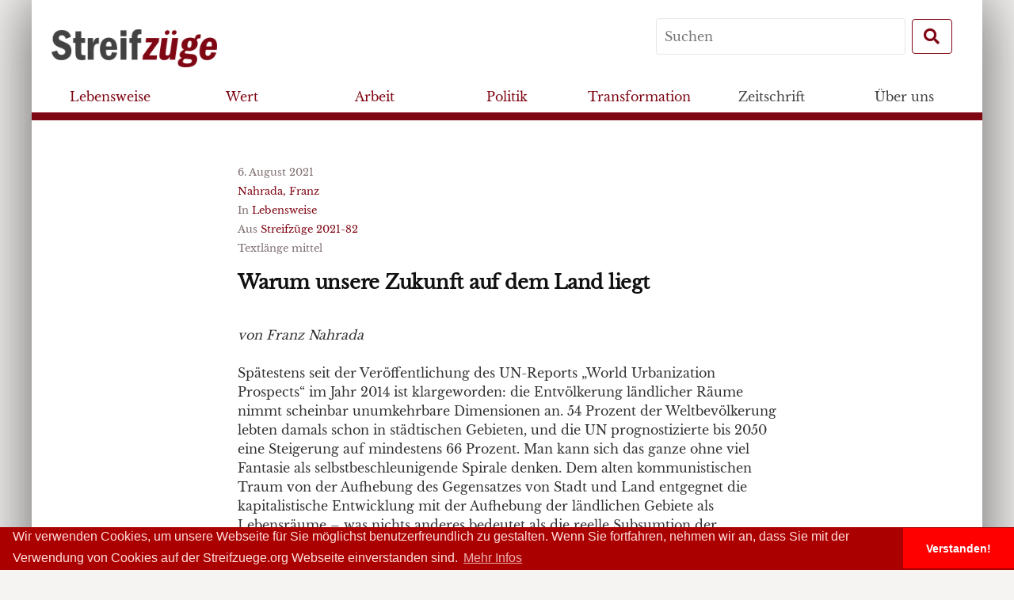

--- FILE ---
content_type: text/html; charset=UTF-8
request_url: https://www.streifzuege.org/2021/warum-unsere-zukunft-auf-dem-land-liegt/
body_size: 17488
content:
<!DOCTYPE html>
<!--[if IE 8]>
<html class="ie8" lang="de">
<![endif]-->
<!--[if !(IE 8) ]><!-->
<html lang="de">
	<!--<![endif]-->
	<head>
		<meta charset="UTF-8">
				<meta name="viewport" content="width=device-width, initial-scale=1">
				<link rel="profile" href="http://gmpg.org/xfn/11">
		<link rel="pingback" href="https://www.streifzuege.org/xmlrpc.php">
		<!--[if lt IE 9]>
		<script src="https://www.streifzuege.org/wp-content/themes/streifzuegeonline2/js/html5shiv.js"></script>
		<![endif]-->
		<meta name='robots' content='max-image-preview:large' />
<link rel="alternate" title="oEmbed (JSON)" type="application/json+oembed" href="https://www.streifzuege.org/wp-json/oembed/1.0/embed?url=https%3A%2F%2Fwww.streifzuege.org%2F2021%2Fwarum-unsere-zukunft-auf-dem-land-liegt%2F" />
<link rel="alternate" title="oEmbed (XML)" type="text/xml+oembed" href="https://www.streifzuege.org/wp-json/oembed/1.0/embed?url=https%3A%2F%2Fwww.streifzuege.org%2F2021%2Fwarum-unsere-zukunft-auf-dem-land-liegt%2F&#038;format=xml" />
<style id='wp-img-auto-sizes-contain-inline-css' type='text/css'>
img:is([sizes=auto i],[sizes^="auto," i]){contain-intrinsic-size:3000px 1500px}
/*# sourceURL=wp-img-auto-sizes-contain-inline-css */
</style>
<style id='wp-emoji-styles-inline-css' type='text/css'>

	img.wp-smiley, img.emoji {
		display: inline !important;
		border: none !important;
		box-shadow: none !important;
		height: 1em !important;
		width: 1em !important;
		margin: 0 0.07em !important;
		vertical-align: -0.1em !important;
		background: none !important;
		padding: 0 !important;
	}
/*# sourceURL=wp-emoji-styles-inline-css */
</style>
<style id='wp-block-library-inline-css' type='text/css'>
:root{--wp-block-synced-color:#7a00df;--wp-block-synced-color--rgb:122,0,223;--wp-bound-block-color:var(--wp-block-synced-color);--wp-editor-canvas-background:#ddd;--wp-admin-theme-color:#007cba;--wp-admin-theme-color--rgb:0,124,186;--wp-admin-theme-color-darker-10:#006ba1;--wp-admin-theme-color-darker-10--rgb:0,107,160.5;--wp-admin-theme-color-darker-20:#005a87;--wp-admin-theme-color-darker-20--rgb:0,90,135;--wp-admin-border-width-focus:2px}@media (min-resolution:192dpi){:root{--wp-admin-border-width-focus:1.5px}}.wp-element-button{cursor:pointer}:root .has-very-light-gray-background-color{background-color:#eee}:root .has-very-dark-gray-background-color{background-color:#313131}:root .has-very-light-gray-color{color:#eee}:root .has-very-dark-gray-color{color:#313131}:root .has-vivid-green-cyan-to-vivid-cyan-blue-gradient-background{background:linear-gradient(135deg,#00d084,#0693e3)}:root .has-purple-crush-gradient-background{background:linear-gradient(135deg,#34e2e4,#4721fb 50%,#ab1dfe)}:root .has-hazy-dawn-gradient-background{background:linear-gradient(135deg,#faaca8,#dad0ec)}:root .has-subdued-olive-gradient-background{background:linear-gradient(135deg,#fafae1,#67a671)}:root .has-atomic-cream-gradient-background{background:linear-gradient(135deg,#fdd79a,#004a59)}:root .has-nightshade-gradient-background{background:linear-gradient(135deg,#330968,#31cdcf)}:root .has-midnight-gradient-background{background:linear-gradient(135deg,#020381,#2874fc)}:root{--wp--preset--font-size--normal:16px;--wp--preset--font-size--huge:42px}.has-regular-font-size{font-size:1em}.has-larger-font-size{font-size:2.625em}.has-normal-font-size{font-size:var(--wp--preset--font-size--normal)}.has-huge-font-size{font-size:var(--wp--preset--font-size--huge)}.has-text-align-center{text-align:center}.has-text-align-left{text-align:left}.has-text-align-right{text-align:right}.has-fit-text{white-space:nowrap!important}#end-resizable-editor-section{display:none}.aligncenter{clear:both}.items-justified-left{justify-content:flex-start}.items-justified-center{justify-content:center}.items-justified-right{justify-content:flex-end}.items-justified-space-between{justify-content:space-between}.screen-reader-text{border:0;clip-path:inset(50%);height:1px;margin:-1px;overflow:hidden;padding:0;position:absolute;width:1px;word-wrap:normal!important}.screen-reader-text:focus{background-color:#ddd;clip-path:none;color:#444;display:block;font-size:1em;height:auto;left:5px;line-height:normal;padding:15px 23px 14px;text-decoration:none;top:5px;width:auto;z-index:100000}html :where(.has-border-color){border-style:solid}html :where([style*=border-top-color]){border-top-style:solid}html :where([style*=border-right-color]){border-right-style:solid}html :where([style*=border-bottom-color]){border-bottom-style:solid}html :where([style*=border-left-color]){border-left-style:solid}html :where([style*=border-width]){border-style:solid}html :where([style*=border-top-width]){border-top-style:solid}html :where([style*=border-right-width]){border-right-style:solid}html :where([style*=border-bottom-width]){border-bottom-style:solid}html :where([style*=border-left-width]){border-left-style:solid}html :where(img[class*=wp-image-]){height:auto;max-width:100%}:where(figure){margin:0 0 1em}html :where(.is-position-sticky){--wp-admin--admin-bar--position-offset:var(--wp-admin--admin-bar--height,0px)}@media screen and (max-width:600px){html :where(.is-position-sticky){--wp-admin--admin-bar--position-offset:0px}}

/*# sourceURL=wp-block-library-inline-css */
</style><style id='wp-block-image-inline-css' type='text/css'>
.wp-block-image>a,.wp-block-image>figure>a{display:inline-block}.wp-block-image img{box-sizing:border-box;height:auto;max-width:100%;vertical-align:bottom}@media not (prefers-reduced-motion){.wp-block-image img.hide{visibility:hidden}.wp-block-image img.show{animation:show-content-image .4s}}.wp-block-image[style*=border-radius] img,.wp-block-image[style*=border-radius]>a{border-radius:inherit}.wp-block-image.has-custom-border img{box-sizing:border-box}.wp-block-image.aligncenter{text-align:center}.wp-block-image.alignfull>a,.wp-block-image.alignwide>a{width:100%}.wp-block-image.alignfull img,.wp-block-image.alignwide img{height:auto;width:100%}.wp-block-image .aligncenter,.wp-block-image .alignleft,.wp-block-image .alignright,.wp-block-image.aligncenter,.wp-block-image.alignleft,.wp-block-image.alignright{display:table}.wp-block-image .aligncenter>figcaption,.wp-block-image .alignleft>figcaption,.wp-block-image .alignright>figcaption,.wp-block-image.aligncenter>figcaption,.wp-block-image.alignleft>figcaption,.wp-block-image.alignright>figcaption{caption-side:bottom;display:table-caption}.wp-block-image .alignleft{float:left;margin:.5em 1em .5em 0}.wp-block-image .alignright{float:right;margin:.5em 0 .5em 1em}.wp-block-image .aligncenter{margin-left:auto;margin-right:auto}.wp-block-image :where(figcaption){margin-bottom:1em;margin-top:.5em}.wp-block-image.is-style-circle-mask img{border-radius:9999px}@supports ((-webkit-mask-image:none) or (mask-image:none)) or (-webkit-mask-image:none){.wp-block-image.is-style-circle-mask img{border-radius:0;-webkit-mask-image:url('data:image/svg+xml;utf8,<svg viewBox="0 0 100 100" xmlns="http://www.w3.org/2000/svg"><circle cx="50" cy="50" r="50"/></svg>');mask-image:url('data:image/svg+xml;utf8,<svg viewBox="0 0 100 100" xmlns="http://www.w3.org/2000/svg"><circle cx="50" cy="50" r="50"/></svg>');mask-mode:alpha;-webkit-mask-position:center;mask-position:center;-webkit-mask-repeat:no-repeat;mask-repeat:no-repeat;-webkit-mask-size:contain;mask-size:contain}}:root :where(.wp-block-image.is-style-rounded img,.wp-block-image .is-style-rounded img){border-radius:9999px}.wp-block-image figure{margin:0}.wp-lightbox-container{display:flex;flex-direction:column;position:relative}.wp-lightbox-container img{cursor:zoom-in}.wp-lightbox-container img:hover+button{opacity:1}.wp-lightbox-container button{align-items:center;backdrop-filter:blur(16px) saturate(180%);background-color:#5a5a5a40;border:none;border-radius:4px;cursor:zoom-in;display:flex;height:20px;justify-content:center;opacity:0;padding:0;position:absolute;right:16px;text-align:center;top:16px;width:20px;z-index:100}@media not (prefers-reduced-motion){.wp-lightbox-container button{transition:opacity .2s ease}}.wp-lightbox-container button:focus-visible{outline:3px auto #5a5a5a40;outline:3px auto -webkit-focus-ring-color;outline-offset:3px}.wp-lightbox-container button:hover{cursor:pointer;opacity:1}.wp-lightbox-container button:focus{opacity:1}.wp-lightbox-container button:focus,.wp-lightbox-container button:hover,.wp-lightbox-container button:not(:hover):not(:active):not(.has-background){background-color:#5a5a5a40;border:none}.wp-lightbox-overlay{box-sizing:border-box;cursor:zoom-out;height:100vh;left:0;overflow:hidden;position:fixed;top:0;visibility:hidden;width:100%;z-index:100000}.wp-lightbox-overlay .close-button{align-items:center;cursor:pointer;display:flex;justify-content:center;min-height:40px;min-width:40px;padding:0;position:absolute;right:calc(env(safe-area-inset-right) + 16px);top:calc(env(safe-area-inset-top) + 16px);z-index:5000000}.wp-lightbox-overlay .close-button:focus,.wp-lightbox-overlay .close-button:hover,.wp-lightbox-overlay .close-button:not(:hover):not(:active):not(.has-background){background:none;border:none}.wp-lightbox-overlay .lightbox-image-container{height:var(--wp--lightbox-container-height);left:50%;overflow:hidden;position:absolute;top:50%;transform:translate(-50%,-50%);transform-origin:top left;width:var(--wp--lightbox-container-width);z-index:9999999999}.wp-lightbox-overlay .wp-block-image{align-items:center;box-sizing:border-box;display:flex;height:100%;justify-content:center;margin:0;position:relative;transform-origin:0 0;width:100%;z-index:3000000}.wp-lightbox-overlay .wp-block-image img{height:var(--wp--lightbox-image-height);min-height:var(--wp--lightbox-image-height);min-width:var(--wp--lightbox-image-width);width:var(--wp--lightbox-image-width)}.wp-lightbox-overlay .wp-block-image figcaption{display:none}.wp-lightbox-overlay button{background:none;border:none}.wp-lightbox-overlay .scrim{background-color:#fff;height:100%;opacity:.9;position:absolute;width:100%;z-index:2000000}.wp-lightbox-overlay.active{visibility:visible}@media not (prefers-reduced-motion){.wp-lightbox-overlay.active{animation:turn-on-visibility .25s both}.wp-lightbox-overlay.active img{animation:turn-on-visibility .35s both}.wp-lightbox-overlay.show-closing-animation:not(.active){animation:turn-off-visibility .35s both}.wp-lightbox-overlay.show-closing-animation:not(.active) img{animation:turn-off-visibility .25s both}.wp-lightbox-overlay.zoom.active{animation:none;opacity:1;visibility:visible}.wp-lightbox-overlay.zoom.active .lightbox-image-container{animation:lightbox-zoom-in .4s}.wp-lightbox-overlay.zoom.active .lightbox-image-container img{animation:none}.wp-lightbox-overlay.zoom.active .scrim{animation:turn-on-visibility .4s forwards}.wp-lightbox-overlay.zoom.show-closing-animation:not(.active){animation:none}.wp-lightbox-overlay.zoom.show-closing-animation:not(.active) .lightbox-image-container{animation:lightbox-zoom-out .4s}.wp-lightbox-overlay.zoom.show-closing-animation:not(.active) .lightbox-image-container img{animation:none}.wp-lightbox-overlay.zoom.show-closing-animation:not(.active) .scrim{animation:turn-off-visibility .4s forwards}}@keyframes show-content-image{0%{visibility:hidden}99%{visibility:hidden}to{visibility:visible}}@keyframes turn-on-visibility{0%{opacity:0}to{opacity:1}}@keyframes turn-off-visibility{0%{opacity:1;visibility:visible}99%{opacity:0;visibility:visible}to{opacity:0;visibility:hidden}}@keyframes lightbox-zoom-in{0%{transform:translate(calc((-100vw + var(--wp--lightbox-scrollbar-width))/2 + var(--wp--lightbox-initial-left-position)),calc(-50vh + var(--wp--lightbox-initial-top-position))) scale(var(--wp--lightbox-scale))}to{transform:translate(-50%,-50%) scale(1)}}@keyframes lightbox-zoom-out{0%{transform:translate(-50%,-50%) scale(1);visibility:visible}99%{visibility:visible}to{transform:translate(calc((-100vw + var(--wp--lightbox-scrollbar-width))/2 + var(--wp--lightbox-initial-left-position)),calc(-50vh + var(--wp--lightbox-initial-top-position))) scale(var(--wp--lightbox-scale));visibility:hidden}}
/*# sourceURL=https://www.streifzuege.org/wp-includes/blocks/image/style.min.css */
</style>
<style id='wp-block-list-inline-css' type='text/css'>
ol,ul{box-sizing:border-box}:root :where(.wp-block-list.has-background){padding:1.25em 2.375em}
/*# sourceURL=https://www.streifzuege.org/wp-includes/blocks/list/style.min.css */
</style>
<style id='wp-block-paragraph-inline-css' type='text/css'>
.is-small-text{font-size:.875em}.is-regular-text{font-size:1em}.is-large-text{font-size:2.25em}.is-larger-text{font-size:3em}.has-drop-cap:not(:focus):first-letter{float:left;font-size:8.4em;font-style:normal;font-weight:100;line-height:.68;margin:.05em .1em 0 0;text-transform:uppercase}body.rtl .has-drop-cap:not(:focus):first-letter{float:none;margin-left:.1em}p.has-drop-cap.has-background{overflow:hidden}:root :where(p.has-background){padding:1.25em 2.375em}:where(p.has-text-color:not(.has-link-color)) a{color:inherit}p.has-text-align-left[style*="writing-mode:vertical-lr"],p.has-text-align-right[style*="writing-mode:vertical-rl"]{rotate:180deg}
/*# sourceURL=https://www.streifzuege.org/wp-includes/blocks/paragraph/style.min.css */
</style>
<style id='global-styles-inline-css' type='text/css'>
:root{--wp--preset--aspect-ratio--square: 1;--wp--preset--aspect-ratio--4-3: 4/3;--wp--preset--aspect-ratio--3-4: 3/4;--wp--preset--aspect-ratio--3-2: 3/2;--wp--preset--aspect-ratio--2-3: 2/3;--wp--preset--aspect-ratio--16-9: 16/9;--wp--preset--aspect-ratio--9-16: 9/16;--wp--preset--color--black: #000000;--wp--preset--color--cyan-bluish-gray: #abb8c3;--wp--preset--color--white: #ffffff;--wp--preset--color--pale-pink: #f78da7;--wp--preset--color--vivid-red: #cf2e2e;--wp--preset--color--luminous-vivid-orange: #ff6900;--wp--preset--color--luminous-vivid-amber: #fcb900;--wp--preset--color--light-green-cyan: #7bdcb5;--wp--preset--color--vivid-green-cyan: #00d084;--wp--preset--color--pale-cyan-blue: #8ed1fc;--wp--preset--color--vivid-cyan-blue: #0693e3;--wp--preset--color--vivid-purple: #9b51e0;--wp--preset--gradient--vivid-cyan-blue-to-vivid-purple: linear-gradient(135deg,rgb(6,147,227) 0%,rgb(155,81,224) 100%);--wp--preset--gradient--light-green-cyan-to-vivid-green-cyan: linear-gradient(135deg,rgb(122,220,180) 0%,rgb(0,208,130) 100%);--wp--preset--gradient--luminous-vivid-amber-to-luminous-vivid-orange: linear-gradient(135deg,rgb(252,185,0) 0%,rgb(255,105,0) 100%);--wp--preset--gradient--luminous-vivid-orange-to-vivid-red: linear-gradient(135deg,rgb(255,105,0) 0%,rgb(207,46,46) 100%);--wp--preset--gradient--very-light-gray-to-cyan-bluish-gray: linear-gradient(135deg,rgb(238,238,238) 0%,rgb(169,184,195) 100%);--wp--preset--gradient--cool-to-warm-spectrum: linear-gradient(135deg,rgb(74,234,220) 0%,rgb(151,120,209) 20%,rgb(207,42,186) 40%,rgb(238,44,130) 60%,rgb(251,105,98) 80%,rgb(254,248,76) 100%);--wp--preset--gradient--blush-light-purple: linear-gradient(135deg,rgb(255,206,236) 0%,rgb(152,150,240) 100%);--wp--preset--gradient--blush-bordeaux: linear-gradient(135deg,rgb(254,205,165) 0%,rgb(254,45,45) 50%,rgb(107,0,62) 100%);--wp--preset--gradient--luminous-dusk: linear-gradient(135deg,rgb(255,203,112) 0%,rgb(199,81,192) 50%,rgb(65,88,208) 100%);--wp--preset--gradient--pale-ocean: linear-gradient(135deg,rgb(255,245,203) 0%,rgb(182,227,212) 50%,rgb(51,167,181) 100%);--wp--preset--gradient--electric-grass: linear-gradient(135deg,rgb(202,248,128) 0%,rgb(113,206,126) 100%);--wp--preset--gradient--midnight: linear-gradient(135deg,rgb(2,3,129) 0%,rgb(40,116,252) 100%);--wp--preset--font-size--small: 13px;--wp--preset--font-size--medium: 20px;--wp--preset--font-size--large: 36px;--wp--preset--font-size--x-large: 42px;--wp--preset--spacing--20: 0.44rem;--wp--preset--spacing--30: 0.67rem;--wp--preset--spacing--40: 1rem;--wp--preset--spacing--50: 1.5rem;--wp--preset--spacing--60: 2.25rem;--wp--preset--spacing--70: 3.38rem;--wp--preset--spacing--80: 5.06rem;--wp--preset--shadow--natural: 6px 6px 9px rgba(0, 0, 0, 0.2);--wp--preset--shadow--deep: 12px 12px 50px rgba(0, 0, 0, 0.4);--wp--preset--shadow--sharp: 6px 6px 0px rgba(0, 0, 0, 0.2);--wp--preset--shadow--outlined: 6px 6px 0px -3px rgb(255, 255, 255), 6px 6px rgb(0, 0, 0);--wp--preset--shadow--crisp: 6px 6px 0px rgb(0, 0, 0);}:where(.is-layout-flex){gap: 0.5em;}:where(.is-layout-grid){gap: 0.5em;}body .is-layout-flex{display: flex;}.is-layout-flex{flex-wrap: wrap;align-items: center;}.is-layout-flex > :is(*, div){margin: 0;}body .is-layout-grid{display: grid;}.is-layout-grid > :is(*, div){margin: 0;}:where(.wp-block-columns.is-layout-flex){gap: 2em;}:where(.wp-block-columns.is-layout-grid){gap: 2em;}:where(.wp-block-post-template.is-layout-flex){gap: 1.25em;}:where(.wp-block-post-template.is-layout-grid){gap: 1.25em;}.has-black-color{color: var(--wp--preset--color--black) !important;}.has-cyan-bluish-gray-color{color: var(--wp--preset--color--cyan-bluish-gray) !important;}.has-white-color{color: var(--wp--preset--color--white) !important;}.has-pale-pink-color{color: var(--wp--preset--color--pale-pink) !important;}.has-vivid-red-color{color: var(--wp--preset--color--vivid-red) !important;}.has-luminous-vivid-orange-color{color: var(--wp--preset--color--luminous-vivid-orange) !important;}.has-luminous-vivid-amber-color{color: var(--wp--preset--color--luminous-vivid-amber) !important;}.has-light-green-cyan-color{color: var(--wp--preset--color--light-green-cyan) !important;}.has-vivid-green-cyan-color{color: var(--wp--preset--color--vivid-green-cyan) !important;}.has-pale-cyan-blue-color{color: var(--wp--preset--color--pale-cyan-blue) !important;}.has-vivid-cyan-blue-color{color: var(--wp--preset--color--vivid-cyan-blue) !important;}.has-vivid-purple-color{color: var(--wp--preset--color--vivid-purple) !important;}.has-black-background-color{background-color: var(--wp--preset--color--black) !important;}.has-cyan-bluish-gray-background-color{background-color: var(--wp--preset--color--cyan-bluish-gray) !important;}.has-white-background-color{background-color: var(--wp--preset--color--white) !important;}.has-pale-pink-background-color{background-color: var(--wp--preset--color--pale-pink) !important;}.has-vivid-red-background-color{background-color: var(--wp--preset--color--vivid-red) !important;}.has-luminous-vivid-orange-background-color{background-color: var(--wp--preset--color--luminous-vivid-orange) !important;}.has-luminous-vivid-amber-background-color{background-color: var(--wp--preset--color--luminous-vivid-amber) !important;}.has-light-green-cyan-background-color{background-color: var(--wp--preset--color--light-green-cyan) !important;}.has-vivid-green-cyan-background-color{background-color: var(--wp--preset--color--vivid-green-cyan) !important;}.has-pale-cyan-blue-background-color{background-color: var(--wp--preset--color--pale-cyan-blue) !important;}.has-vivid-cyan-blue-background-color{background-color: var(--wp--preset--color--vivid-cyan-blue) !important;}.has-vivid-purple-background-color{background-color: var(--wp--preset--color--vivid-purple) !important;}.has-black-border-color{border-color: var(--wp--preset--color--black) !important;}.has-cyan-bluish-gray-border-color{border-color: var(--wp--preset--color--cyan-bluish-gray) !important;}.has-white-border-color{border-color: var(--wp--preset--color--white) !important;}.has-pale-pink-border-color{border-color: var(--wp--preset--color--pale-pink) !important;}.has-vivid-red-border-color{border-color: var(--wp--preset--color--vivid-red) !important;}.has-luminous-vivid-orange-border-color{border-color: var(--wp--preset--color--luminous-vivid-orange) !important;}.has-luminous-vivid-amber-border-color{border-color: var(--wp--preset--color--luminous-vivid-amber) !important;}.has-light-green-cyan-border-color{border-color: var(--wp--preset--color--light-green-cyan) !important;}.has-vivid-green-cyan-border-color{border-color: var(--wp--preset--color--vivid-green-cyan) !important;}.has-pale-cyan-blue-border-color{border-color: var(--wp--preset--color--pale-cyan-blue) !important;}.has-vivid-cyan-blue-border-color{border-color: var(--wp--preset--color--vivid-cyan-blue) !important;}.has-vivid-purple-border-color{border-color: var(--wp--preset--color--vivid-purple) !important;}.has-vivid-cyan-blue-to-vivid-purple-gradient-background{background: var(--wp--preset--gradient--vivid-cyan-blue-to-vivid-purple) !important;}.has-light-green-cyan-to-vivid-green-cyan-gradient-background{background: var(--wp--preset--gradient--light-green-cyan-to-vivid-green-cyan) !important;}.has-luminous-vivid-amber-to-luminous-vivid-orange-gradient-background{background: var(--wp--preset--gradient--luminous-vivid-amber-to-luminous-vivid-orange) !important;}.has-luminous-vivid-orange-to-vivid-red-gradient-background{background: var(--wp--preset--gradient--luminous-vivid-orange-to-vivid-red) !important;}.has-very-light-gray-to-cyan-bluish-gray-gradient-background{background: var(--wp--preset--gradient--very-light-gray-to-cyan-bluish-gray) !important;}.has-cool-to-warm-spectrum-gradient-background{background: var(--wp--preset--gradient--cool-to-warm-spectrum) !important;}.has-blush-light-purple-gradient-background{background: var(--wp--preset--gradient--blush-light-purple) !important;}.has-blush-bordeaux-gradient-background{background: var(--wp--preset--gradient--blush-bordeaux) !important;}.has-luminous-dusk-gradient-background{background: var(--wp--preset--gradient--luminous-dusk) !important;}.has-pale-ocean-gradient-background{background: var(--wp--preset--gradient--pale-ocean) !important;}.has-electric-grass-gradient-background{background: var(--wp--preset--gradient--electric-grass) !important;}.has-midnight-gradient-background{background: var(--wp--preset--gradient--midnight) !important;}.has-small-font-size{font-size: var(--wp--preset--font-size--small) !important;}.has-medium-font-size{font-size: var(--wp--preset--font-size--medium) !important;}.has-large-font-size{font-size: var(--wp--preset--font-size--large) !important;}.has-x-large-font-size{font-size: var(--wp--preset--font-size--x-large) !important;}
/*# sourceURL=global-styles-inline-css */
</style>

<style id='classic-theme-styles-inline-css' type='text/css'>
/*! This file is auto-generated */
.wp-block-button__link{color:#fff;background-color:#32373c;border-radius:9999px;box-shadow:none;text-decoration:none;padding:calc(.667em + 2px) calc(1.333em + 2px);font-size:1.125em}.wp-block-file__button{background:#32373c;color:#fff;text-decoration:none}
/*# sourceURL=/wp-includes/css/classic-themes.min.css */
</style>
<link rel='stylesheet' id='contact-form-7-css' href='https://www.streifzuege.org/wp-content/plugins/contact-form-7/includes/css/styles.css?ver=6.1.4' type='text/css' media='all' />
<link rel='stylesheet' id='pdfprnt_frontend-css' href='https://www.streifzuege.org/wp-content/plugins/pdf-print/css/frontend.css?ver=2.4.5' type='text/css' media='all' />
<link rel='stylesheet' id='streifzuege-genericons-css' href='https://www.streifzuege.org/wp-content/themes/streifzuegeonline2/inc/genericons/genericons.css?ver=3.3' type='text/css' media='all' />
<link rel='stylesheet' id='streifzuege-bootstrapstyle-css' href='https://www.streifzuege.org/wp-content/themes/streifzuegeonline2/inc/bootstrap/css/bootstrap.min.css' type='text/css' media='all' />
<link rel='stylesheet' id='streifzuege-style-css' href='https://www.streifzuege.org/wp-content/themes/streifzuegeonline2/style.css?ver=2.0.4' type='text/css' media='all' />
<link rel='stylesheet' id='fa-css' href='https://www.streifzuege.org/wp-content/themes/streifzuegeonline2/inc/fontawesome-free-5.1.0-web/css/all.css?ver=6.9' type='text/css' media='all' />
<link rel='stylesheet' id='newsletter-css' href='https://www.streifzuege.org/wp-content/plugins/newsletter/style.css?ver=9.0.9' type='text/css' media='all' />
<script type="text/javascript" src="https://www.streifzuege.org/wp-includes/js/jquery/jquery.min.js?ver=3.7.1" id="jquery-core-js"></script>
<script type="text/javascript" src="https://www.streifzuege.org/wp-includes/js/jquery/jquery-migrate.min.js?ver=3.4.1" id="jquery-migrate-js"></script>
<script type="text/javascript" src="https://www.streifzuege.org/wp-content/themes/streifzuegeonline2/inc/js/popper.js?ver=6.9" id="popper-js"></script>
<link rel="https://api.w.org/" href="https://www.streifzuege.org/wp-json/" /><link rel="alternate" title="JSON" type="application/json" href="https://www.streifzuege.org/wp-json/wp/v2/posts/25867" /><link rel="EditURI" type="application/rsd+xml" title="RSD" href="https://www.streifzuege.org/xmlrpc.php?rsd" />
<meta name="generator" content="WordPress 6.9" />
<link rel="canonical" href="https://www.streifzuege.org/2021/warum-unsere-zukunft-auf-dem-land-liegt/" />
<link rel='shortlink' href='https://www.streifzuege.org/?p=25867' />
		<link rel="stylesheet" type="text/css" href="//cdnjs.cloudflare.com/ajax/libs/cookieconsent2/3.0.3/cookieconsent.min.css" />
		<script src="//cdnjs.cloudflare.com/ajax/libs/cookieconsent2/3.0.3/cookieconsent.min.js"></script>
		<script>
			window.addEventListener("load", function(){
			window.cookieconsent.initialise({
			"palette": {
				"popup": {
				"background": "#aa0000",
				"text": "#ffdddd"
				},
				"button": {
				"background": "#ff0000"
				}
			},
			"theme": "edgeless",
			"content": {
				"message": "Wir verwenden Cookies, um unsere Webseite für Sie möglichst benutzerfreundlich zu gestalten. Wenn Sie fortfahren, nehmen wir an, dass Sie mit der Verwendung von Cookies auf der Streifzuege.org Webseite einverstanden sind. ",
				"dismiss": "Verstanden!",
				"link": "Mehr Infos",
				"href": "www.streifzuege.org/impressum"
			}
			})});
		</script>
	</head>

	<body class="wp-singular post-template-default single single-post postid-25867 single-format-standard wp-theme-streifzuegeonline2">
		<div id="site" class="hfeed container site">
			<div id="menucontainer" class="row">
	<nav id="mainnav" class="navbar fixed-top  " role="navigation">
		<div id="navinfo" class="row">
			<div class="brand">
				<a class="navbar-brand " href="/">
					<img class="header-brand img-fluid" src="https://www.streifzuege.org/wp-content/themes/streifzuegeonline2/assets/images/logo_grey_red.png"  alt="logo">
				</a>
			</div>
			<div class="toggler">
				<button class="navbar-toggler btn btn-streifzuege btn-md" type="button" data-toggle="collapse" data-target="#navbar-content" aria-controls="navbar-content" aria-expanded="false" aria-label="Toggle Navigation">
						<i class="fas fa-bars fa-fw"></i>
				</button>
			</div>
			<form role="search" method="get" id="searchform" class="searchform  navsearch form-inline" action="https://www.streifzuege.org/" >
	<label class="screen-reader-text" for="s">Search for:</label>
    <input type="text" class="mr-sm-2" placeholder="Suchen" value="" name="s" id="s" />
    <button type="submit" id="searchsubmit" class="btn btn-streifzuege my-2 my-sm-0 btn-md"><i class="fas fa-search fa-fw"></i></button>
    </form>		</div>
		<div class="collapse navbar-collapse row" id="navbar-content">
			<div class="nav-inner">
				<ul class="nav-list navbar-nav" role="menubar">
					<li class="nav-item" itemscope="itemscope" itemtype="https://www.schema.org/SiteNavigationElement" id="menu-item-21280" class="menu-item menu-item-type-post_type menu-item-object-page menu-item-21280 nav-item"><a title="Lebensweise" href="https://www.streifzuege.org/kategorien/lebensweise/" class="nav-link">Lebensweise</a></li>
<li class="nav-item" itemscope="itemscope" itemtype="https://www.schema.org/SiteNavigationElement" id="menu-item-21279" class="menu-item menu-item-type-post_type menu-item-object-page menu-item-21279 nav-item"><a title="Wert" href="https://www.streifzuege.org/kategorien/wert/" class="nav-link">Wert</a></li>
<li class="nav-item" itemscope="itemscope" itemtype="https://www.schema.org/SiteNavigationElement" id="menu-item-21282" class="menu-item menu-item-type-post_type menu-item-object-page menu-item-21282 nav-item"><a title="Arbeit" href="https://www.streifzuege.org/kategorien/arbeit/" class="nav-link">Arbeit</a></li>
<li class="nav-item" itemscope="itemscope" itemtype="https://www.schema.org/SiteNavigationElement" id="menu-item-21283" class="menu-item menu-item-type-post_type menu-item-object-page menu-item-21283 nav-item"><a title="Politik" href="https://www.streifzuege.org/kategorien/politik/" class="nav-link">Politik</a></li>
<li class="nav-item" itemscope="itemscope" itemtype="https://www.schema.org/SiteNavigationElement" id="menu-item-21281" class="menu-item menu-item-type-post_type menu-item-object-page menu-item-21281 nav-item"><a title="Transformation" href="https://www.streifzuege.org/kategorien/transformation/" class="nav-link">Transformation</a></li>
<li class="nav-item" itemscope="itemscope" itemtype="https://www.schema.org/SiteNavigationElement" id="menu-item-21181" class="menu-item menu-item-type-post_type menu-item-object-page menu-item-has-children dropdown menu-item-21181 nav-item"><a title="Zeitschrift" href="#" data-toggle="dropdown" aria-haspopup="true" aria-expanded="false" class="dropdown-toggle nav-link" id="menu-item-dropdown-21181">Zeitschrift</a>
<ul class="dropdown-menu columns-menu" aria-labelledby="menu-item-dropdown-21181" role="menu">
	<li class="nav-item" itemscope="itemscope" itemtype="https://www.schema.org/SiteNavigationElement" id="menu-item-21167" class="menu-item menu-item-type-post_type menu-item-object-page menu-item-21167 nav-item"><a title="Bestellen" href="https://www.streifzuege.org/bestellen-spenden/bestellen/" class="dropdown-item">Bestellen</a></li>
	<li class="nav-item" itemscope="itemscope" itemtype="https://www.schema.org/SiteNavigationElement" id="menu-item-21318" class="menu-item menu-item-type-post_type_archive menu-item-object-autorinnen menu-item-21318 nav-item"><a title="Alle AutorInnen" href="https://www.streifzuege.org/autorinnen/" class="dropdown-item">Alle AutorInnen</a></li>
	<li class="nav-item" itemscope="itemscope" itemtype="https://www.schema.org/SiteNavigationElement" id="menu-item-21317" class="menu-item menu-item-type-post_type_archive menu-item-object-inhaltsverzeichnis menu-item-21317 nav-item"><a title="Die Zeitschriften bisher" href="https://www.streifzuege.org/inhaltsverzeichnisse/" class="dropdown-item">Die Zeitschriften bisher</a></li>
	<li class="nav-item" itemscope="itemscope" itemtype="https://www.schema.org/SiteNavigationElement" id="menu-item-21171" class="menu-item menu-item-type-post_type menu-item-object-page menu-item-21171 nav-item"><a title="Inserate" href="https://www.streifzuege.org/bestellen-spenden/inserate/" class="dropdown-item">Inserate</a></li>
	<li class="nav-item" itemscope="itemscope" itemtype="https://www.schema.org/SiteNavigationElement" id="menu-item-21215" class="menu-item menu-item-type-taxonomy menu-item-object-category menu-item-21215 nav-item"><a title="Call for Papers" href="https://www.streifzuege.org/category/calls/" class="dropdown-item">Call for Papers</a></li>
	<li class="nav-item" itemscope="itemscope" itemtype="https://www.schema.org/SiteNavigationElement" id="menu-item-21183" class="menu-item menu-item-type-post_type menu-item-object-page menu-item-21183 nav-item"><a title="Hinweise für AutorInnen" href="https://www.streifzuege.org/magazin/hinweise-fuer-autorinnen/" class="dropdown-item">Hinweise für AutorInnen</a></li>
	<li class="nav-item" itemscope="itemscope" itemtype="https://www.schema.org/SiteNavigationElement" id="menu-item-21185" class="menu-item menu-item-type-post_type menu-item-object-page menu-item-21185 nav-item"><a title="Non German" href="https://www.streifzuege.org/non-german/" class="dropdown-item">Non German</a></li>
</ul>
</li>
<li class="nav-item" itemscope="itemscope" itemtype="https://www.schema.org/SiteNavigationElement" id="menu-item-21166" class="menu-item menu-item-type-post_type menu-item-object-page menu-item-has-children dropdown menu-item-21166 nav-item"><a title="Über uns" href="#" data-toggle="dropdown" aria-haspopup="true" aria-expanded="false" class="dropdown-toggle nav-link" id="menu-item-dropdown-21166">Über uns</a>
<ul class="dropdown-menu columns-menu" aria-labelledby="menu-item-dropdown-21166" role="menu">
	<li class="nav-item" itemscope="itemscope" itemtype="https://www.schema.org/SiteNavigationElement" id="menu-item-21353" class="menu-item menu-item-type-post_type menu-item-object-page menu-item-21353 nav-item"><a title="Über uns" href="https://www.streifzuege.org/ueber-uns/" class="dropdown-item">Über uns</a></li>
	<li class="nav-item" itemscope="itemscope" itemtype="https://www.schema.org/SiteNavigationElement" id="menu-item-21365" class="menu-item menu-item-type-post_type menu-item-object-page menu-item-21365 nav-item"><a title="Kontakt &#038; Impressum" href="https://www.streifzuege.org/kontakt/" class="dropdown-item">Kontakt &#038; Impressum</a></li>
	<li class="nav-item" itemscope="itemscope" itemtype="https://www.schema.org/SiteNavigationElement" id="menu-item-21170" class="menu-item menu-item-type-post_type menu-item-object-page menu-item-21170 nav-item"><a title="Trafo, Trans, Abo, Spenden, Probeheft" href="https://www.streifzuege.org/bestellen-spenden/trans-trafo-abo/" class="dropdown-item">Trafo, Trans, Abo, Spenden, Probeheft</a></li>
	<li class="nav-item" itemscope="itemscope" itemtype="https://www.schema.org/SiteNavigationElement" id="menu-item-21368" class="menu-item menu-item-type-post_type menu-item-object-page menu-item-21368 nav-item"><a title="Mitarbeit" href="https://www.streifzuege.org/mitarbeit/" class="dropdown-item">Mitarbeit</a></li>
	<li class="nav-item" itemscope="itemscope" itemtype="https://www.schema.org/SiteNavigationElement" id="menu-item-26597" class="menu-item menu-item-type-post_type menu-item-object-page menu-item-26597 nav-item"><a title="Newsletter" href="https://www.streifzuege.org/newsletter/" class="dropdown-item">Newsletter</a></li>
</ul>
</li>
				</ul>
			</div>
		</div>
	</nav><!-- #site-navigation -->
</div><!-- #menucontainer -->
<div id="single" class="row">
	<div id="primary" class="col-12">	
					<progress value="0"></progress>
			<div class="row single-content">
				<div class="col-12 ">
					
	<article id="post-25867" class="post-25867 post type-post status-publish format-standard hentry category-lebensweise tag-nahrada-franz tag-streifzuege-2021-82">
		<header class="article-header">
					<div class="entry-meta entry-header-meta">
			<p class="meta-item posted-on">
				<time class="entry-date published updated" datetime="2021-08-06T11:04:00+02:00">6. August 2021</time>			</p>
			<p class="meta-item">
														<a href="https://www.streifzuege.org/autorinnen/franz-nahrada/">Nahrada, Franz</a> 
																				</p>
			<p class="meta-item metacats">
				In  <a href="https://www.streifzuege.org/category/lebensweise/" rel="category tag">Lebensweise</a> 
			</p>
			<p class="meta-item">
				Aus 					 <a href="https://www.streifzuege.org/tag/streifzuege-2021-82/">Streifzüge 2021-82</a> 
					 
			</p>
			<p class="meta-item">
				Textlänge  mittel 
			</p>
		</div><!-- .entry-meta -->
					<h1 class="entry-title">Warum unsere Zukunft auf dem Land liegt</h1>
				
		</header><!-- .entry-header -->
	
		<div class="article-content">
			
<p><em>von Franz Nahrada</em></p>



<p>Spätestens seit der Veröffentlichung des UN-Reports „World Urbanization Prospects“ im Jahr 2014 ist klargeworden: die Entvölkerung ländlicher Räume nimmt scheinbar unumkehrbare Dimensionen an. 54 Prozent der Weltbevölkerung lebten damals schon in städtischen Gebieten, und die UN prognostizierte bis 2050 eine Steigerung auf mindestens 66 Prozent. Man kann sich das ganze ohne viel Fantasie als selbstbeschleunigende Spirale denken. Dem alten kommunistischen Traum von der Aufhebung des Gegensatzes von Stadt und Land entgegnet die kapitalistische Entwicklung mit der Aufhebung der ländlichen Gebiete als Lebensräume – was nichts anderes bedeutet als die reelle Subsumtion der Land/wirt/schaft unter die fortgeschrittensten Formen der Wertmaschinerie und der ihr angemessenen urbanen Lebensform. Wobei diese reelle Subsumtion durchaus unterschiedliche Erscheinungsweisen hat. So unterschiedlich wie die urban geprägte Welt ihren Hinterhof eben zu benutzen geneigt ist.</p>



<p>Im Katalog der Ausstellung „Countryside, The Future“ der Guggenheim Foundation in New York heißt es: „Unsere heutige Form des städtischen Lebens hat die Organisation, Abstraktion und Automatisierung der Landschaft in einem noch nie dagewesenen Ausmaß erforderlich gemacht. Riesige Datensilos, Logistikzentren und Megafactories teilen sich den Raum mit einer Landwirtschaft in der Gentechnik, künstliche Intelligenz, Roboter-Automatisierung und Arbeitsmigration Monokulturen gigantischen Ausmaßes ermöglichen.“ Eine wahnwitzige Parade von Beobachtungen illustriert diese Feststellung: „Da, wo (im Hinterland des Silicon Valley, F.N.) früher Kühe weideten, stehen nun gigantische Serverfarmen: gleichförmige Hallen, in denen unzählige Computer vor sich hin arbeiten. Während in der Wüste Katars, wo einst nur Sonne und Sand war, jetzt der Stall mit der größten Melkanlage der Welt Käse für den Export produziert.“ (Rezension in der <em>Zeit</em>)</p>



<p>Interessanterweise hat der Mastermind der Ausstellung, der Star-Urbanist Rem Koolhaas, dazu bemerkt: „Countryside, The Future stellt die Annahme in Frage, dass die zunehmende Urbanisierung unvermeidlich ist. Die Ausstellung erforscht die radikalen Veränderungen in den ländlichen, abgelegenen und wilden Gebieten, die hier als ‚Countryside‘ bezeichnet werden, also die 98 Prozent der Erdoberfläche, die nicht von Städten eingenommen werden … In den letzten Jahrzehnten ist mir aufgefallen, dass, während sich ein Großteil unserer Energien und Intelligenz auf die städtischen Gebiete der Welt konzentriert hat – sich die ländlichen Gebiete fast bis zur Unkenntlichkeit verändert haben … diese Geschichte hat noch kaum jemand erzählt.“ Er lässt freilich offen, ob er damit die Entwicklung des Lands zur Fabriks-, Lager-, Verkaufs-, Versorgungs- und Müllhalde der Stadt, die er uns unnachahmlich vor Augen führt, kritisiert oder nicht.</p>



<p>Und die <em>Zeit</em> resümiert: „Im letzten Kapitel erwartet man eine Art Zusammenfassung, eine Idee, eine These zu all den irrwitzigen, kaputten und schönen Phänomenen, die seine Forschertruppe auf der ganzen Welt eingesammelt hat. Doch Koolhaas ist überfragt, und zwar im wörtlichen Sinne. Die letzten 28 Seiten hat er mit Hunderten von Fragen vollgeschrieben: Ist Nachhaltigkeit nachhaltig? Mag noch irgendwer Städte? Haben wir die Natur kolonisiert, um sie besser im Stich lassen zu können? … Und zum Verschwinden der Kühe: War es ein Plan oder nur eine Folge? Antworten gibt Koolhaas keine. Manchmal hat man das Gefühl, es reizt ihn noch gigantomanischer zu bauen als in den Städten möglich. Manchmal stellt er aber auch alles in Frage.“</p>



<p>In der Tat ist diese anekdotische Anreihung von Widersprüchen vielleicht die beste Art, den Istzustand darzustellen. Man könnte sie unendlich fortsetzen: Während die Landbevölkerung mangels Existenzmöglichkeiten aus den Dörfern Italiens oder Spaniens flüchtet, bauen Konzerne alte Dörfer in der Toskana zu Tourismusresorts für Reiche um. Land Grabbing in Osteuropa produziert Megafarmen, während sich die Bevölkerung zur Arbeitsmigration nach Westen gezwungen sieht. Das Kapitalozän hat vor der „Idiotie des Landlebens“ nicht haltgemacht. Ganz Reiche kaufen ganze Ländereien, erklären den Schutz der unberührten Natur zur Großtat und haben jedenfalls ihr Geld auf eine sichere Seite gebracht. Etwas ähnliches tut China weltweit, allerdings in Hinblick auf strategische Agrarreserven.</p>



<p>Über allem steht der Konsens: Die Menschen werden, sollen und müssen in die Städte ziehen. Ökopioniere wie Steward Brand begeilen sich am Elend der Slums als „kreative Laboratorien eines neuen Unternehmergeistes“, während Indien unter Narendra Modi bis 2040 24 neue Millionenstädte im „Delhi Mumbai Industrial Corridor“ aus dem Boden stampfen will.</p>



<p>Doch dieser urbane Konsens ist ins Wanken gekommen und der Appell von Koolhaas, sich dem ländlichen Raum neu zuzuwenden – er entdeckte natürlich unter anderem auch die Entwicklung regenerativer Dörfer weltweit – trifft viele Nerven. Der scheinbar ungebrochene Zug zu Urbanisierung und Landflucht war schon vor der Corona-Krise Gegenstand zunehmender kritischer Erörterungen. Etwa hierzulande in der ORF-Diskussion „Volle Städte leere Dörfer“ im Oktober 2018, wo der neugewählte Innsbrucker Bürgermeister Georg Willi die Menschen aufforderte, doch bitteschön in den Dörfern zu bleiben, da die Mieten in Innsbruck ohnehin astronomisch hoch seien. Und dann hat Corona den zarten Bedenken die Wucht eines Fußtrittes hinzugefügt: die Pandemie hat in fast allen Großstädten der Welt spürbare Tendenzen eines neuen Exodus aus den Städten verursacht: Wer es sich leisten konnte, ging an die Peripherie oder aufs Land. Die durch Homeoffice und Homeschooling erzwungene Digitalisierung wirkte wie ein Schmiermittel. Arbeit, Bildung, Kommunikation konnte man plötzlich mitnehmen.</p>



<p>Ich wage zu bezweifeln, dass diese Entwicklung von den ökonomischen Subjekten der Digitalisierung – die natürlich gewaltige Profiteure dieser Entwicklung sind – so geplant war. Denn wir waren von denen eher als Couchpotatoes vorgesehen, als Konsumenten imaginärer und virtueller Dienstleistungen. Aber wir sind plötzlich mit unserem gesamten Lebensvollzug auf die Bandbreite dessen gestoßen, was Digitalisierung im Verbund mit der Wiederaneignung von Lebensräumen vermöchte, und die alten stillgelegten Träume von vor einigen Jahrzehnten, als das Internet noch wirklich sinnvolle Änderungen möglich zu machen schien, sind wieder zum Leben erwacht. Was wäre, wenn wir die enormen Wissenspotentiale der ganzen Welt zum kollektiven Lernen über das Potential dezentraler autarker Gemeinschaften und die Kraft der Kreisläufe benutzten? Denn zugleich werden wir daran erinnert, dass wir uns auf einiges mehr an krisenhaften Entwicklungen gefasst machen müssen, die allesamt aus den Auswirkungen der ökonomischen Logik resultieren, die überhaupt erst zur Urbanisierung geführt haben. So vertreten nicht wenige Fachleute den Standpunkt, dass der mit Pestiziden und Düngern vergiftete Boden in wenigen Jahrzehnten nicht mehr zur Landwirtschaft taugen wird, wenn Menschen dem nicht durch eine andere Art zu (land)wirtschaften entgegentreten.</p>



<p><strong>Eine grundsätzliche Entscheidung steht also an</strong></p>



<p>Es ist nicht übertrieben zu sagen: Wir – und das ist in diesem Fall tatsächlich die Summe von Milliarden einzelner Subjekte – stehen heute an der Schwelle einer Grundsatzentscheidung: Welche allgemeine Schlussfolgerung werden wir aus unseren Jahrzehnten und Jahrhunderten der Ausbeutung und Zerstörung der Lebensgrundlagen auf diesem Planeten ziehen, die uns nun als Verwüstung, Vergiftung, Vermüllung, Artensterben, Bodensterben, Unfruchtbarkeit, Klimawandel, und wie die Köpfe der Hydra alle heißen, entgegentreten?</p>



<p>Manche träumen wie gesagt immer noch davon, die Menschen noch mehr in Städten und Agglomerationen zu konzentrieren, was mit einer Menge fragwürdiger techno-futuristischer Annahmen wie der Kolonisierung des Weltraums und der Förderung von Atomenergie usw. einhergeht. Die lebende Natur soll dem Zugang der Menschen weiter entzogen werden, in Verbund mit Konzepten des „Rewilding“, inklusive großflächige Wiedereinführung von Bisons, Bären und Wölfen. Affinitäten zu neo-malthusianischen Konzepten, großflächiger Enteignung der Landbevölkerung und fragwürdigen Lebensmittelimport- und Substitutionsstrategien (wer erinnert sich nicht an den SciFi-Film „Soylent Green?“) sind die Regel. Davon soll hier nur die Rede sein, um einer massiven und bewussten Abgrenzung von dieser pseudoökologischen Ideologie das Wort zu reden.</p>



<p>Es gibt einige schwerwiegende Gründe, warum wir uns die Zukunft als das genaue Gegenteil vorstellen sollten: Als oberstes Ziel der Menschheit den Zweck zu setzen, mit bewusster Gestaltung (Kultur-)Landschaft zu erhalten und damit die Schönheit des Planeten, auf dem wir leben, zu befördern. Die Wiederaufnahme der „Gemeinschaft durch Nähe“ mit Pflanzen, Tieren, Ökosystemen auf einer viel anspruchsvolleren Ebene, in der wir alle mehr oder weniger wieder zu Bauern und Gärtnern werden. Erkennen, dass wir es hier mit hochkomplexen und intelligenten Systemen zu tun haben, deren Leistungen wir erst erahnen, seit wir selber intelligente Systeme zu bauen versuchen.</p>



<p>* Ein Grund für diesen notwendigen Bewusstseins-, Handlungs- und Standortsprung ist, dass wir bereits viel zu tief in den Haushalt des Planeten eingegriffen haben und wir mit aller Kreativität eine Menge Aufräumarbeit zu leisten haben. Ob Mikroplastik oder Atommüll, Humusaufbau oder Wiederbegrünung der Wüsten: wenn wir wollen, dass die Natur gedeiht, müssen wir das giftige Erbe des Kapitalozäns sanieren. Gerade China (Lössplateau) hat gezeigt, dass die großflächige Wiederherstellung von vitaler Kulturlandschaft möglich ist. Aber dann muss es sich auch für die Menschen förderlich erweisen, und die systemischen Zusammenhänge aller Natursysteme miteinander müssen Berücksichtigung finden.</p>



<p>* Der zweite Punkt ist, dass wir buchstäblich nach dem Abbild des Lebens geschaffen sind. Wir sind eine biophile Spezies, die mit der Gegenwart der Natur, ihren Anblicken, Geräuschen und Düften in Resonanz lebt und durch sie gesundet – etwas, das nicht künstlich reproduziert werden kann.</p>



<p>* Drittens haben wir gerade erst begonnen zu verstehen, dass die Natur die wichtigste und genialste Megafabrik ist und dass die Kapazität der Schöpfung, die in das Netz des Lebens eingebettet ist, unsere kühnsten Vorstellungen übersteigt. Wir müssen lernen, mit und zunehmend im bereits vorhandenen Netzwerk des Lebens zu kooperieren und wie wir darin bestens gedeihen können, ohne die Millionen und Milliarden Jahre der Koevolution zu gefährden, die unsere Ökosysteme und ihre Myriaden von Akteuren ausmachen.</p>



<p>* Viertens bietet uns die Kombination von globaler Kommunikationstechnologie, dezentraler Energiegewinnung, neuen pflanzenbasierten Werkstoffen, intelligenter Mikroautomation und einigen weiteren technologischen Revolutionen nicht nur die Chance, nahezu überall ein Kreislaufsystem der Produktion ohne Abfälle zu generieren, sondern es bestehen dadurch Aussichten auf reale Autarkie und steigende Unabhängigkeit „globaler Dörfer“ von der globalen Gesamtfabrik.</p>



<p>Es könnte sein – ohne damit einem historischen Determinismus das Wort zu reden –, dass auf diese Art neue Akteure die Bühne betreten, die durch ihre Assoziation eine gewaltige neue Macht ins Spiel bringen, mit neuen Werten und neuen Spielregeln. So war es mit dem Bürgertum, so war es mit der Arbeiterbewegung, so könnte es auch mit selbstbewussten lokalen vernetzten Gemeinschaften sein. Ihre Spielregeln sind der globale, kooperative, freie Wissensaustausch und das mögliche lokale Aufblühen kulturell möglicherweise vollkommen diverser Lebensräume – ohne jeden Clash der Kulturen. Die Expansion der Welt wird zur „Impansion“, geht ins mikrokosmische, verfeinernde Innere. Die Kommune von heute braucht nicht den Arbeiterstaat – eine Allianz der Globalen Dörfer über alle imperialistischen Blöcke hinweg als Friedens- und Aufbauprojekt aber umso mehr.</p>



<p><em>Quellen:</em></p>



<p><a href="https://www.un.org/en/development/desa/publications/2014-revision-world-urbanization-prospects.html">https://www.un.org/en/development/desa/publications/2014-revision-world-urbanization-prospects.html</a></p>



<p><a href="https://oma.eu/projects/countryside-the-future">https://oma.eu/projects/countryside-the-future</a></p>



<p><a href="https://www.zeit.de/2020/09/countryside-the-future-rem-kohlhaas-guggenheim-museum">https://www.zeit.de/2020/09/countryside-the-future-rem-kohlhaas-guggenheim-museum</a></p>



<p><em>Hinweis:</em> Die hier skizzierten Thesen und Ideen werden laufend ausgeführt, illustriert und verfeinert in der Sendereihe „Willkommen im Globalen Dorf“</p>



<p><a href="https://cba.fro.at/series/willkommen-im-globalen-dorf">https://cba.fro.at/series/willkommen-im-globalen-dorf</a></p>
<div class="pdfprnt-buttons pdfprnt-buttons-post pdfprnt-bottom-right"><a href="https://www.streifzuege.org/2021/warum-unsere-zukunft-auf-dem-land-liegt/?print=print" class="pdfprnt-button pdfprnt-button-print" target="_blank"><img decoding="async" src="https://www.streifzuege.org/wp-content/plugins/pdf-print/images/print.png" alt="image_print" title="Inhalt drucken" /></a></div>					</div><!-- .entry-content -->
		<div class="article-footer">
					<h3>Geschrieben von:</h3>
			<ul>
								<div class="chip col-md-6 col-lg-6">
						<div class="row">
						<div class="col-2 chipimgcol">
							<img width="200" height="301" src="https://www.streifzuege.org/wp-content/uploads/_autor_franz-nahrada.jpg" class="attachment-post-thumbnail size-post-thumbnail wp-post-image" alt="" decoding="async" fetchpriority="high" />						</div>
						<div class="col">
							<a href="https://www.streifzuege.org/autorinnen/franz-nahrada/ ">Nahrada, Franz</a>
						</div>
						</div>
						</div>
							</ul>
						<footer class="entry-meta entry-footer entry-footer-meta">
						<span class="cat-links">
				<a href="https://www.streifzuege.org/category/lebensweise/" rel="category tag">Lebensweise</a>			</span>
									<span class="tags-links">
				<a href="https://www.streifzuege.org/tag/nahrada-franz/" rel="tag">Nahrada; Franz</a>, <a href="https://www.streifzuege.org/tag/streifzuege-2021-82/" rel="tag">Streifzüge 2021-82</a>			</span>
					</footer><!-- .entry-meta -->
		
				</div>

	</article><!-- #post-## -->


				</div>
			</div>
			<div class="row content-footer">
				<div class="col-12">
							<nav class="navigation post-navigation" role="navigation">
			<h1 class="screen-reader-text">Post navigation</h1>
			<div class="nav-links">
				<div class="nav-previous"><div class="post-nav-title">Older post</div><a href="https://www.streifzuege.org/2021/grundloses-auskommen/" rel="prev">Grundloses Auskommen</a></div><div class="nav-next"><div class="post-nav-title">Newer post</div><a href="https://www.streifzuege.org/2021/monokultur/" rel="next">Monokultur</a></div>			</div><!-- .nav-links -->
		</nav><!-- .navigation -->
						</div>
			</div>
			
	</div><!-- #primary -->
</div>



				<footer id="colophon" class="site-footer row" role="contentinfo">
						<div id="footerdivider" class="container-fluid section-divider">	
							<svg id="bigTriangleShadow" xmlns="http://www.w3.org/2000/svg" version="1.1" width="100%" height="60" viewBox="0 0 100 100" preserveAspectRatio="none">
								<path id="trianglePath1" d="M0 -1 L50 100 L100 -3 Z" />
								<path id="trianglePath2" d="M50 100 L100 10 L100 0 Z" />
							</svg>	
						</div>
						

<div id="supplementary" class="footer-area col-12" role="complementary">
	<div class="footer-widget row">
				<div class="footer-widget-1 widget-area col-12  col-sm-6 col-md-4">
			<aside id="custom-post-type-categories-2" class="footer-widget widget_categories"><h3 class="footer-widget-title">Streifzüge Online</h3>			<ul>
				<li class="cat-item cat-item-501"><a href="https://www.streifzuege.org/category/arbeit/">Arbeit</a>
</li>
	<li class="cat-item cat-item-453"><a href="https://www.streifzuege.org/category/calls/">Call</a>
</li>
	<li class="cat-item cat-item-487"><a href="https://www.streifzuege.org/category/education/">Education</a>
</li>
	<li class="cat-item cat-item-504"><a href="https://www.streifzuege.org/category/lebensweise/">Lebensweise</a>
</li>
	<li class="cat-item cat-item-502"><a href="https://www.streifzuege.org/category/politik/">Politik</a>
</li>
	<li class="cat-item cat-item-523"><a href="https://www.streifzuege.org/category/streifzuege-news/">Streifzuege News</a>
</li>
	<li class="cat-item cat-item-503"><a href="https://www.streifzuege.org/category/transformation/">Transformation</a>
</li>
	<li class="cat-item cat-item-500"><a href="https://www.streifzuege.org/category/wert/">Wert</a>
</li>
			</ul>
			</aside>		</div>
						<div class="footer-widget-2 widget-area col-12 col-sm-6 col-md-4">
			<aside id="block-2" class="footer-widget widget_block widget_media_image">
<figure class="wp-block-image size-full"><a href="https://www.streifzuege.org/wp-content/uploads/2018/02/logo_grey.png"><img loading="lazy" decoding="async" width="400" height="91" src="https://www.streifzuege.org/wp-content/uploads/2018/02/logo_grey.png" alt="" class="wp-image-20691" srcset="https://www.streifzuege.org/wp-content/uploads/2018/02/logo_grey.png 400w, https://www.streifzuege.org/wp-content/uploads/2018/02/logo_grey-300x68.png 300w" sizes="auto, (max-width: 400px) 100vw, 400px" /></a></figure>
</aside><aside id="block-3" class="footer-widget widget_block">
<ul class="wp-block-list">
<li><em>Streifzüge</em> Nr. 93 - Frühling 2026</li>



<li><em>Streifzüge</em> Nr. 94 - Herbst 2026</li>
</ul>
</aside>		</div>
						<div class="footer-widget-3 widget-area col-12 col-sm-6 col-md-4">
			
		<aside id="recent-posts-5" class="footer-widget widget_recent_entries">
		<h3 class="footer-widget-title">Neueste Beiträge</h3>
		<ul>
											<li>
					<a href="https://www.streifzuege.org/2026/unverwertbar-2/">Unverwertbar</a>
									</li>
											<li>
					<a href="https://www.streifzuege.org/2026/unverwertbar/">Unverwertbar*</a>
									</li>
											<li>
					<a href="https://www.streifzuege.org/2026/walther-schuetz-was-ist-und-was-nun/">Walther Schütz &#8211; WAS IST und WAS NUN</a>
									</li>
											<li>
					<a href="https://www.streifzuege.org/2026/ophelia-maennerbeute/">Ophelia, Männerbeute</a>
									</li>
					</ul>

		</aside>		</div>
			</div><!-- #footer-widget-wrap -->
</div><!-- #supplementary -->

		
						<div class="site-bottom col-12">
							<div class="site-info">	
								<span>Streifzüge läuft mit <a href="https://wordpress.org/">WordPress</a></span>
							</div>
						</div>
				</footer><!-- #colophon -->
			</div><!-- #site -->
		<script type="speculationrules">
{"prefetch":[{"source":"document","where":{"and":[{"href_matches":"/*"},{"not":{"href_matches":["/wp-*.php","/wp-admin/*","/wp-content/uploads/*","/wp-content/*","/wp-content/plugins/*","/wp-content/themes/streifzuegeonline2/*","/*\\?(.+)"]}},{"not":{"selector_matches":"a[rel~=\"nofollow\"]"}},{"not":{"selector_matches":".no-prefetch, .no-prefetch a"}}]},"eagerness":"conservative"}]}
</script>
<script type="text/javascript" src="https://www.streifzuege.org/wp-includes/js/dist/hooks.min.js?ver=dd5603f07f9220ed27f1" id="wp-hooks-js"></script>
<script type="text/javascript" src="https://www.streifzuege.org/wp-includes/js/dist/i18n.min.js?ver=c26c3dc7bed366793375" id="wp-i18n-js"></script>
<script type="text/javascript" id="wp-i18n-js-after">
/* <![CDATA[ */
wp.i18n.setLocaleData( { 'text direction\u0004ltr': [ 'ltr' ] } );
//# sourceURL=wp-i18n-js-after
/* ]]> */
</script>
<script type="text/javascript" src="https://www.streifzuege.org/wp-content/plugins/contact-form-7/includes/swv/js/index.js?ver=6.1.4" id="swv-js"></script>
<script type="text/javascript" id="contact-form-7-js-translations">
/* <![CDATA[ */
( function( domain, translations ) {
	var localeData = translations.locale_data[ domain ] || translations.locale_data.messages;
	localeData[""].domain = domain;
	wp.i18n.setLocaleData( localeData, domain );
} )( "contact-form-7", {"translation-revision-date":"2025-10-26 03:28:49+0000","generator":"GlotPress\/4.0.3","domain":"messages","locale_data":{"messages":{"":{"domain":"messages","plural-forms":"nplurals=2; plural=n != 1;","lang":"de"},"This contact form is placed in the wrong place.":["Dieses Kontaktformular wurde an der falschen Stelle platziert."],"Error:":["Fehler:"]}},"comment":{"reference":"includes\/js\/index.js"}} );
//# sourceURL=contact-form-7-js-translations
/* ]]> */
</script>
<script type="text/javascript" id="contact-form-7-js-before">
/* <![CDATA[ */
var wpcf7 = {
    "api": {
        "root": "https:\/\/www.streifzuege.org\/wp-json\/",
        "namespace": "contact-form-7\/v1"
    },
    "cached": 1
};
//# sourceURL=contact-form-7-js-before
/* ]]> */
</script>
<script type="text/javascript" src="https://www.streifzuege.org/wp-content/plugins/contact-form-7/includes/js/index.js?ver=6.1.4" id="contact-form-7-js"></script>
<script type="text/javascript" src="https://www.streifzuege.org/wp-content/themes/streifzuegeonline2/inc/bootstrap/js/bootstrap.min.js?ver=4" id="streifzuege-bootstrapjs-js"></script>
<script type="text/javascript" src="https://www.streifzuege.org/wp-content/themes/streifzuegeonline2/assets/js/custom.js?ver=20171005" id="custom-js"></script>
<script type="text/javascript" id="newsletter-js-extra">
/* <![CDATA[ */
var newsletter_data = {"action_url":"https://www.streifzuege.org/wp-admin/admin-ajax.php"};
//# sourceURL=newsletter-js-extra
/* ]]> */
</script>
<script type="text/javascript" src="https://www.streifzuege.org/wp-content/plugins/newsletter/main.js?ver=9.0.9" id="newsletter-js"></script>
<script type="text/javascript" id="statify-js-js-extra">
/* <![CDATA[ */
var statify_ajax = {"url":"https://www.streifzuege.org/wp-admin/admin-ajax.php","nonce":"47b4c750cb"};
//# sourceURL=statify-js-js-extra
/* ]]> */
</script>
<script type="text/javascript" src="https://www.streifzuege.org/wp-content/plugins/statify/js/snippet.min.js?ver=1.8.4" id="statify-js-js"></script>
<script id="wp-emoji-settings" type="application/json">
{"baseUrl":"https://s.w.org/images/core/emoji/17.0.2/72x72/","ext":".png","svgUrl":"https://s.w.org/images/core/emoji/17.0.2/svg/","svgExt":".svg","source":{"concatemoji":"https://www.streifzuege.org/wp-includes/js/wp-emoji-release.min.js?ver=6.9"}}
</script>
<script type="module">
/* <![CDATA[ */
/*! This file is auto-generated */
const a=JSON.parse(document.getElementById("wp-emoji-settings").textContent),o=(window._wpemojiSettings=a,"wpEmojiSettingsSupports"),s=["flag","emoji"];function i(e){try{var t={supportTests:e,timestamp:(new Date).valueOf()};sessionStorage.setItem(o,JSON.stringify(t))}catch(e){}}function c(e,t,n){e.clearRect(0,0,e.canvas.width,e.canvas.height),e.fillText(t,0,0);t=new Uint32Array(e.getImageData(0,0,e.canvas.width,e.canvas.height).data);e.clearRect(0,0,e.canvas.width,e.canvas.height),e.fillText(n,0,0);const a=new Uint32Array(e.getImageData(0,0,e.canvas.width,e.canvas.height).data);return t.every((e,t)=>e===a[t])}function p(e,t){e.clearRect(0,0,e.canvas.width,e.canvas.height),e.fillText(t,0,0);var n=e.getImageData(16,16,1,1);for(let e=0;e<n.data.length;e++)if(0!==n.data[e])return!1;return!0}function u(e,t,n,a){switch(t){case"flag":return n(e,"\ud83c\udff3\ufe0f\u200d\u26a7\ufe0f","\ud83c\udff3\ufe0f\u200b\u26a7\ufe0f")?!1:!n(e,"\ud83c\udde8\ud83c\uddf6","\ud83c\udde8\u200b\ud83c\uddf6")&&!n(e,"\ud83c\udff4\udb40\udc67\udb40\udc62\udb40\udc65\udb40\udc6e\udb40\udc67\udb40\udc7f","\ud83c\udff4\u200b\udb40\udc67\u200b\udb40\udc62\u200b\udb40\udc65\u200b\udb40\udc6e\u200b\udb40\udc67\u200b\udb40\udc7f");case"emoji":return!a(e,"\ud83e\u1fac8")}return!1}function f(e,t,n,a){let r;const o=(r="undefined"!=typeof WorkerGlobalScope&&self instanceof WorkerGlobalScope?new OffscreenCanvas(300,150):document.createElement("canvas")).getContext("2d",{willReadFrequently:!0}),s=(o.textBaseline="top",o.font="600 32px Arial",{});return e.forEach(e=>{s[e]=t(o,e,n,a)}),s}function r(e){var t=document.createElement("script");t.src=e,t.defer=!0,document.head.appendChild(t)}a.supports={everything:!0,everythingExceptFlag:!0},new Promise(t=>{let n=function(){try{var e=JSON.parse(sessionStorage.getItem(o));if("object"==typeof e&&"number"==typeof e.timestamp&&(new Date).valueOf()<e.timestamp+604800&&"object"==typeof e.supportTests)return e.supportTests}catch(e){}return null}();if(!n){if("undefined"!=typeof Worker&&"undefined"!=typeof OffscreenCanvas&&"undefined"!=typeof URL&&URL.createObjectURL&&"undefined"!=typeof Blob)try{var e="postMessage("+f.toString()+"("+[JSON.stringify(s),u.toString(),c.toString(),p.toString()].join(",")+"));",a=new Blob([e],{type:"text/javascript"});const r=new Worker(URL.createObjectURL(a),{name:"wpTestEmojiSupports"});return void(r.onmessage=e=>{i(n=e.data),r.terminate(),t(n)})}catch(e){}i(n=f(s,u,c,p))}t(n)}).then(e=>{for(const n in e)a.supports[n]=e[n],a.supports.everything=a.supports.everything&&a.supports[n],"flag"!==n&&(a.supports.everythingExceptFlag=a.supports.everythingExceptFlag&&a.supports[n]);var t;a.supports.everythingExceptFlag=a.supports.everythingExceptFlag&&!a.supports.flag,a.supports.everything||((t=a.source||{}).concatemoji?r(t.concatemoji):t.wpemoji&&t.twemoji&&(r(t.twemoji),r(t.wpemoji)))});
//# sourceURL=https://www.streifzuege.org/wp-includes/js/wp-emoji-loader.min.js
/* ]]> */
</script>
	</body>
</html>

<!-- Cached by WP-Optimize (gzip) - https://teamupdraft.com/wp-optimize/ - Last modified: 18. January 2026 17:28 (Europe/Vienna UTC:2) -->
